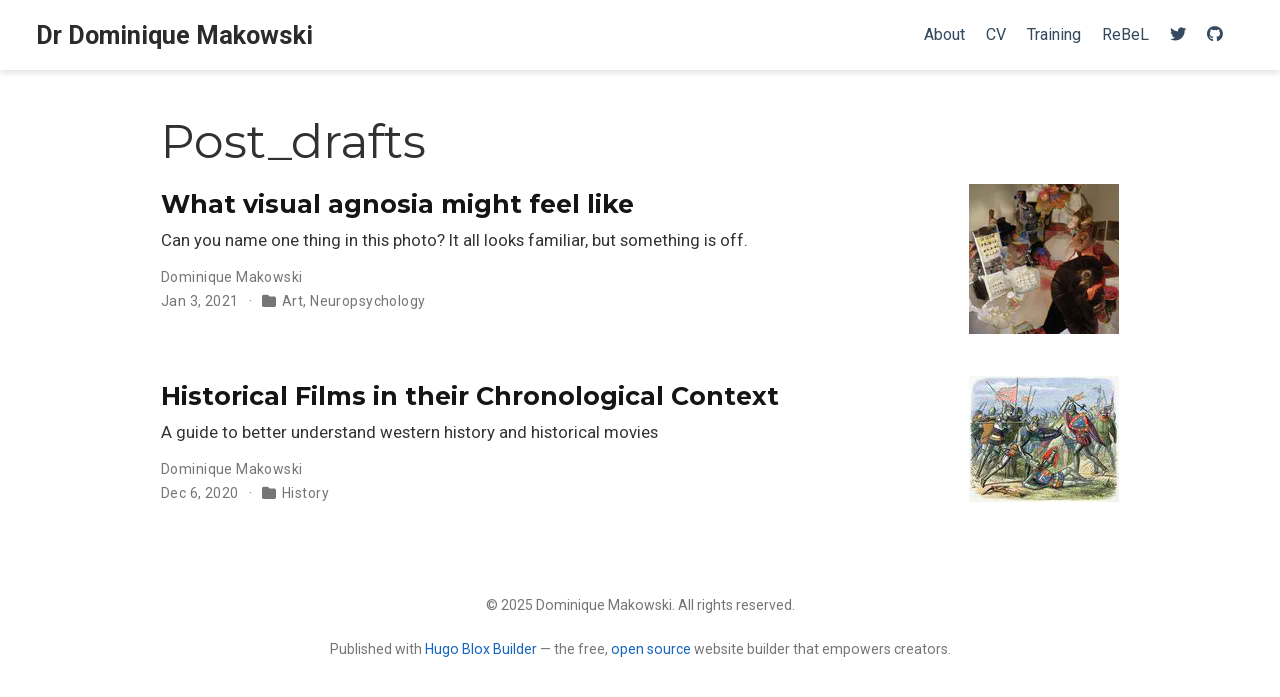

--- FILE ---
content_type: text/html; charset=utf-8
request_url: https://dominiquemakowski.github.io/post_drafts/
body_size: 3385
content:
<!DOCTYPE html>
<!-- This site was created with Hugo Blox. https://hugoblox.com -->
<!-- Last Published: July 25, 2025 --><html lang="en-us" >


<head>
  <meta charset="utf-8" />
  <meta name="viewport" content="width=device-width, initial-scale=1" />
  <meta http-equiv="X-UA-Compatible" content="IE=edge" />
  
  
  
    <meta name="generator" content="Hugo Blox Builder 5.9.7" />
  

  
  












  
  










  







  
  
  <link rel="preconnect" href="https://fonts.gstatic.com" crossorigin />
  

  
  
  
    
      
      <link rel="preload" as="style" href="https://fonts.googleapis.com/css2?family=Montserrat:wght@400;700&family=Roboto+Mono&family=Roboto:wght@400;700&display=swap">
      <link rel="stylesheet" href="https://fonts.googleapis.com/css2?family=Montserrat:wght@400;700&family=Roboto+Mono&family=Roboto:wght@400;700&display=swap" media="print" onload="this.media='all'">
    
  

  
  

  
  

  

  <link rel="stylesheet" href="/css/vendor-bundle.min.e4b9d3e8ce28da563d74b4089f677743.css" media="print" onload="this.media='all'">

  
  
  
    
    
      <link rel="stylesheet" href="https://cdn.jsdelivr.net/gh/jpswalsh/academicons@1.9.4/css/academicons.min.css" integrity="sha512-IW0nhlW5MgNydsXJO40En2EoCkTTjZhI3yuODrZIc8cQ4h1XcF53PsqDHa09NqnkXuIe0Oiyyj171BqZFwISBw==" crossorigin="anonymous" media="print" onload="this.media='all'">
    

    
    
    
    
      
      
    
    
    

    
    
    
      <link rel="stylesheet" href="https://cdn.jsdelivr.net/npm/leaflet@1.7.1/dist/leaflet.min.css" integrity="" crossorigin="anonymous" media="print" onload="this.media='all'">
    

    

    
    
      
      

      
      

      
    
      
      

      
      

      
    
      
      

      
      

      
    
      
      

      
      

      
    
      
      

      
      

      
    
      
      

      
      

      
    
      
      

      
      

      
    
      
      

      
      

      
    
      
      

      
      

      
    
      
      

      
      

      
    
      
      

      
      
        
      

      
    
      
      

      
      

      
    
      
      

      
      

      
    
  

  
  
  
  
  
  
  <link rel="stylesheet" href="/css/wowchemy.cd6998706f87b89d1d9d83e47bb77a31.css" />

  
  
  

  
  
  
  
  
  
  
    
    
    <link rel="stylesheet" href="/css/libs/chroma/github-light.min.css" title="hl-light" media="print" onload="this.media='all'" >
    <link rel="stylesheet" href="/css/libs/chroma/dracula.min.css" title="hl-dark" media="print" onload="this.media='all'" disabled>
  

  
  






<script async src="https://www.googletagmanager.com/gtag/js?id=G-DWR0E4SB8S"></script>
<script>
  window.dataLayer = window.dataLayer || [];

  function gtag() {
      dataLayer.push(arguments);
  }

  function trackOutboundLink(url, target) {
    gtag('event', 'click', {
         'event_category': 'outbound',
         'event_label': url,
         'transport_type': 'beacon',
         'event_callback': function () {
           if (target !== '_blank') {
             document.location = url;
           }
         }
    });
    console.debug("Outbound link clicked: " + url);
  }

  function onClickCallback(event) {
    if ((event.target.tagName !== 'A') || (event.target.host === window.location.host)) {
      return;
    }
    trackOutboundLink(event.target, event.target.getAttribute('target'));  
  }

  gtag('js', new Date());
  gtag('config', 'G-DWR0E4SB8S', {});
  gtag('set', {'cookie_flags': 'SameSite=None;Secure'});

  
  document.addEventListener('click', onClickCallback, false);
</script>
























  
  
  






  <meta name="author" content="Dominique Makowski" />





  

<meta name="description" content="Dr Dominique Makowski&#39;s personal website with information, contact, publications and CV. Researching cognitive neuropsychology with a focus on reality bending." />



<link rel="alternate" hreflang="en-us" href="https://dominiquemakowski.github.io/post_drafts/" />
<link rel="canonical" href="https://dominiquemakowski.github.io/post_drafts/" />



  <link rel="manifest" href="/manifest.webmanifest" />



<link rel="icon" type="image/png" href="/media/icon_hu_43194bf02d5ada08.png" />
<link rel="apple-touch-icon" type="image/png" href="/media/icon_hu_f70435db5ce6723.png" />

<meta name="theme-color" content="#1565c0" />










  
  






<meta property="twitter:card" content="summary" />

  <meta property="twitter:site" content="@@Dom_Makowski" />
  <meta property="twitter:creator" content="@@Dom_Makowski" />
<meta property="twitter:image" content="https://dominiquemakowski.github.io/media/icon_hu_3671b7cec8fa05af.png" />



  

<meta property="og:type" content="website" />
<meta property="og:site_name" content="Dr Dominique Makowski" />
<meta property="og:url" content="https://dominiquemakowski.github.io/post_drafts/" />
<meta property="og:title" content="Post_drafts | Dr Dominique Makowski" />
<meta property="og:description" content="Dr Dominique Makowski&#39;s personal website with information, contact, publications and CV. Researching cognitive neuropsychology with a focus on reality bending." /><meta property="og:image" content="https://dominiquemakowski.github.io/media/icon_hu_3671b7cec8fa05af.png" /><meta property="og:locale" content="en-us" />

  
    <meta property="og:updated_time" content="2021-01-17T00:00:00&#43;00:00" />
  










  
  
  

  
  
    <link rel="alternate" href="/post_drafts/index.xml" type="application/rss+xml" title="Dr Dominique Makowski" />
  

  


  
  <title>Post_drafts | Dr Dominique Makowski</title>

  
  
  
  











</head>


<body id="top" data-spy="scroll" data-offset="70" data-target="#TableOfContents" class="page-wrapper   "  >

  
  
  
  
  
  
  
  
  
  <script src="/js/wowchemy-init.min.4fef3e534144e9903491f0cc6527eccd.js"></script>

  




  <div class="page-header header--fixed">
  
  
  
  
  












<header>
  <nav class="navbar navbar-expand-lg navbar-light compensate-for-scrollbar" id="navbar-main">
    <div class="container-xl">

      
      <div class="d-none d-lg-inline-flex">
        <a class="navbar-brand" href="/">Dr Dominique Makowski</a>
      </div>
      

      
      <button type="button" class="navbar-toggler" data-toggle="collapse"
              data-target="#navbar-content" aria-controls="navbar-content" aria-expanded="false" aria-label="Toggle navigation">
      <span><i class="fas fa-bars"></i></span>
      </button>
      

      
      <div class="navbar-brand-mobile-wrapper d-inline-flex d-lg-none">
        <a class="navbar-brand" href="/">Dr Dominique Makowski</a>
      </div>
      

      
      
      <div class="navbar-collapse main-menu-item collapse justify-content-end" id="navbar-content">

        
        <ul class="navbar-nav d-md-inline-flex">
          

          

          
          
          
            
          

          

          
          
          
          

          
            
              
              
            
            
              
              
              
                
              
              
            
          

          <li class="nav-item">
            <a class="nav-link " href="/#about"><span>About</span></a>
          </li>

          
          

          

          
          
          

          

          
          
          
          

          
            
              
              
            
            
          

          <li class="nav-item">
            <a class="nav-link " href="/cv/"><span>CV</span></a>
          </li>

          
          

          

          
          
          
            
          

          

          
          
          
          

          
            
              
              
            
            
          

          <li class="nav-item">
            <a class="nav-link " href="/services/"><span>Training</span></a>
          </li>

          
          

          

          
          
          
            
              
            
          

          

          
          
          
          

          
            
              
              
            
            
          

          <li class="nav-item">
            <a class="nav-link " href="https://realitybending.github.io/" target="_blank" rel="noopener"><span>ReBeL</span></a>
          </li>

          
          

          

          
          
          
            
              
            
          

          

          
          
          
          

          
            
              
              
            
            
          

          <li class="nav-item">
            <a class="nav-link " href="https://twitter.com/Dom_Makowski" target="_blank" rel="noopener"><span><i class="fab fa-twitter"; font-size: 1rem; line-height: 1.25"></i></span></a>
          </li>

          
          

          

          
          
          
            
              
            
          

          

          
          
          
          

          
            
              
              
            
            
          

          <li class="nav-item">
            <a class="nav-link " href="https://github.com/DominiqueMakowski" target="_blank" rel="noopener"><span><i class="fab fa-github"; font-size: 1rem; line-height: 1.25"></i></span></a>
          </li>

          
          

        

          
        </ul>
      </div>

      <ul class="nav-icons navbar-nav flex-row ml-auto d-flex pl-md-2">

        
        
          
        

        
        
        

        
        
        

        
        

      </ul>

    </div>
  </nav>
</header>


  </div>

  <div class="page-body">
    
    
    

    













  

  
  
  
    
  
<div class="universal-wrapper pt-3">
  <h1>Post_drafts</h1>

  

  
</div>



<div class="universal-wrapper">
  


  

  
  
    













  


<div class="media stream-item view-compact">
  <div class="media-body">

    <div class="section-subheading article-title mb-0 mt-0">
      <a href="/post_drafts/mandelbrot_monk/" >What visual agnosia might feel like</a>
    </div>

    
    <a href="/post_drafts/mandelbrot_monk/"  class="summary-link">
      <div class="article-style">
        Can you name one thing in this photo? It all looks familiar, but something is off.
      </div>
    </a>
    

    <div class="stream-meta article-metadata">

      

      
        


<div class="article-metadata">

  
  
  
  
  <div>
    

  <span >
      <a href="/authors/dominique-makowski/">Dominique Makowski</a></span>
  </div>
  
  

  
  <span class="article-date">
    
    
      
    
    Jan 3, 2021
  </span>
  

  

  

  
  
  
  

  
  
  <span class="middot-divider"></span>
  <span class="article-categories">
    <i class="fas fa-folder mr-1"></i><a href="/category/art/">Art</a>, <a href="/category/neuropsychology/">Neuropsychology</a></span>
  

</div>

      
    </div>

    

  </div>
  <div class="ml-3">
    
    
      
      
      <a href="/post_drafts/mandelbrot_monk/" >
        <img src="/post_drafts/mandelbrot_monk/featured_hu_d4b37bf389c6706c.webp" height="150" width="150"
            alt="What visual agnosia might feel like" loading="lazy">
      </a>
    
  </div>
</div>

  
    













  


<div class="media stream-item view-compact">
  <div class="media-body">

    <div class="section-subheading article-title mb-0 mt-0">
      <a href="/post_drafts/historical_movies/" >Historical Films in their Chronological Context</a>
    </div>

    
    <a href="/post_drafts/historical_movies/"  class="summary-link">
      <div class="article-style">
        A guide to better understand western history and historical movies
      </div>
    </a>
    

    <div class="stream-meta article-metadata">

      

      
        


<div class="article-metadata">

  
  
  
  
  <div>
    

  <span >
      <a href="/authors/dominique-makowski/">Dominique Makowski</a></span>
  </div>
  
  

  
  <span class="article-date">
    
    
      
    
    Dec 6, 2020
  </span>
  

  

  

  
  
  
  

  
  
  <span class="middot-divider"></span>
  <span class="article-categories">
    <i class="fas fa-folder mr-1"></i><a href="/category/history/">History</a></span>
  

</div>

      
    </div>

    

  </div>
  <div class="ml-3">
    
    
      
      
      <a href="/post_drafts/historical_movies/" >
        <img src="/post_drafts/historical_movies/featured_hu_d7767f32c00f330a.webp" height="126" width="150"
            alt="Historical Films in their Chronological Context" loading="lazy">
      </a>
    
  </div>
</div>

  

  

  

</div>
  </div>

  <div class="page-footer">
    
    
    <div class="container">
      <footer class="site-footer">

  












  
  
  
  
  













  
  <p class="powered-by copyright-license-text">
    © 2025 Dominique Makowski. All rights reserved.
  </p>
  





  <p class="powered-by">
    
    
    
      
      
      
      
      
      
      Published with <a href="https://hugoblox.com/?utm_campaign=poweredby" target="_blank" rel="noopener">Hugo Blox Builder</a> — the free, <a href="https://github.com/HugoBlox/hugo-blox-builder" target="_blank" rel="noopener">open source</a> website builder that empowers creators.
    
  </p>
</footer>

    </div>
    
  </div>

  


<script src="/js/vendor-bundle.min.4088568392ae7ce05ca1e7ace2b565f7.js"></script>




  

  
  

  






  <script src="https://cdn.jsdelivr.net/npm/leaflet@1.7.1/dist/leaflet.min.js" integrity="" crossorigin="anonymous"></script>



































<script id="page-data" type="application/json">{"use_headroom":true}</script>


  <script src="/js/wowchemy-headroom.db4755770454eb63685f8de785c0a172.js" type="module"></script>










<script src="/en/js/wowchemy.min.ed487406ecbb80985462ba7a97b6f2d2.js"></script>



  <script src="/js/wowchemy-map.a26e9d2f7238ba5b868384f1c5bc6477.js" type="module"></script>






















</body>
</html>
